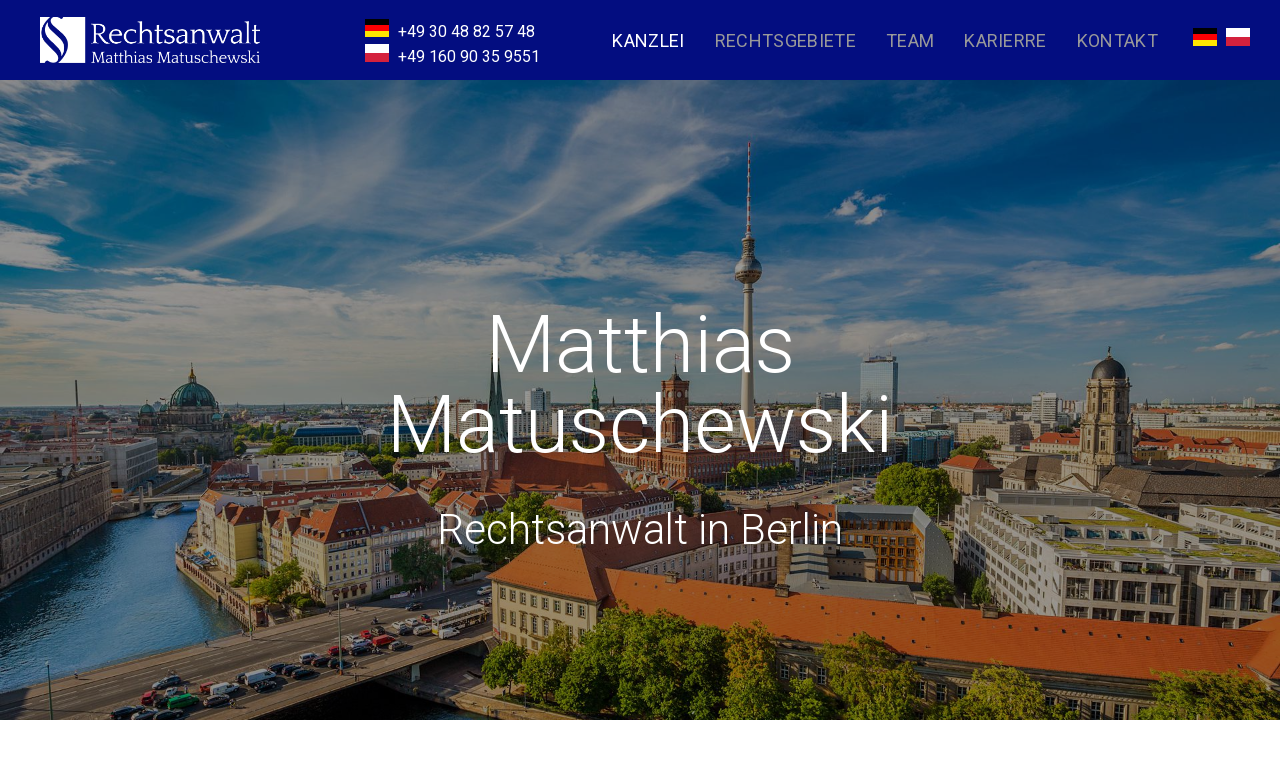

--- FILE ---
content_type: text/html; charset=utf-8
request_url: http://polski-adwokat-berlin.de/
body_size: 8428
content:
<!DOCTYPE html>
<html lang="de">
<head>
<meta charset="utf-8">
<title>RA MATUSCHEWSKI, Strafrecht, Verkehrsrecht, Transportrecht Berlin - Rechtsanwalt Matuschewski</title>
<base href="http://polski-adwokat-berlin.de/">
<meta name="viewport" content="width=device-width, initial-scale=1, maximum-scale=1.0, user-scalable=no">
<meta name="robots" content="index,follow">
<meta name="description" content="Rechtsanwalt in Berlin Strafrecht, Verkehrsrecht, Transportrecht, Verkehrsrecht, Speditionsrecht, Internationales Transportrecht. RA Matthias Matuschewski, Reinhardtstraße 15, 10117 Berlin-Mitte, Tel. 030 48 82 57 48. Polski adwokat Berlin">
<meta name="keywords" content="rechtsanwalt, berlin, mitte, strafrecht, verkehrsrecht, speditionsrecht, internationales, transportrecht, familienrecht">
<meta name="generator" content="Contao Open Source CMS">
<link rel="alternate" hreflang="de" href="http://polski-adwokat-berlin.de/">
<link rel="canonical" href="http://polski-adwokat-berlin.de/">
<link href="https://fonts.googleapis.com/css?family=Roboto:300,400,500,700" rel="stylesheet">
<meta name="geo.placename" content="Nürnberger Str. 49, 10789 Berlin, Deutschland  ">
<meta name="geo.position" content="52.5009725;13.3377233">
<meta name="geo.region" content="DE-Berlin">
<meta name="ICBM" content="52.5009725, 13.3377233">
<meta http-equiv="content-language" content="de">
<meta property="og:type" content="website">
<meta property="og:title" content="RA MATUSCHEWSKI, Strafrecht, Verkehrsrecht, Transportrecht Berlin - Rechtsanwalt Matuschewski">
<meta property="og:description" content="Rechtsanwalt in Berlin Strafrecht, Verkehrsrecht, Transportrecht, Verkehrsrecht, Speditionsrecht, Internationales Transportrecht. RA Matthias Matuschewski, Reinhardtstraße 15, 10117 Berlin-Mitte, Tel. 030 48 82 57 48. Polski adwokat Berlin">
<meta property="og:url" content="http://polski-adwokat-berlin.de/">
<meta property="og:site_name" content="RA MATUSCHEWSKI, Strafrecht, Verkehrsrecht, Transportrecht Berlin - Rechtsanwalt Matuschewski">
<meta property="og:image" content="http://polski-adwokat-berlin.de/datei/img/rechtsanwalt/matthias-matuschewski-900.jpg">
<meta property="og:locale" content="de_DE">
<meta name="twitter:text:title" content="RA MATUSCHEWSKI, Strafrecht, Verkehrsrecht, Transportrecht Berlin - Rechtsanwalt Matuschewski">
<meta name="twitter:card" content="summary">
<link rel="apple-touch-icon" sizes="57x57" href="http://polski-adwokat-berlin.de/favicon/apple-icon-57x57.png">
<link rel="apple-touch-icon" sizes="60x60" href="http://polski-adwokat-berlin.de/favicon/apple-icon-60x60.png">
<link rel="apple-touch-icon" sizes="72x72" href="http://polski-adwokat-berlin.de/favicon/apple-icon-72x72.png">
<link rel="apple-touch-icon" sizes="76x76" href="http://polski-adwokat-berlin.de/favicon/apple-icon-76x76.png">
<link rel="apple-touch-icon" sizes="114x114" href="http://polski-adwokat-berlin.de/favicon/apple-icon-114x114.png">
<link rel="apple-touch-icon" sizes="120x120" href="http://polski-adwokat-berlin.de/favicon/apple-icon-120x120.png">
<link rel="apple-touch-icon" sizes="144x144" href="http://polski-adwokat-berlin.de/favicon/apple-icon-144x144.png">
<link rel="apple-touch-icon" sizes="152x152" href="http://polski-adwokat-berlin.de/favicon/apple-icon-152x152.png">
<link rel="apple-touch-icon" sizes="180x180" href="http://polski-adwokat-berlin.de/favicon/apple-icon-180x180.png">
<link rel="icon" type="image/png" sizes="192x192"  href="http://polski-adwokat-berlin.de/favicon/android-icon-192x192.png">
<link rel="icon" type="image/png" sizes="32x32" href="http://polski-adwokat-berlin.de/favicon/favicon-32x32.png">
<link rel="icon" type="image/png" sizes="96x96" href="http://polski-adwokat-berlin.de/favicon/android-icon-96x96.png">
<link rel="icon" type="image/png" sizes="16x16" href="http://polski-adwokat-berlin.de/favicon/favicon-16x16.png">
<link rel="manifest" href="http://polski-adwokat-berlin.de/favicon/manifest.json">
<meta name="msapplication-TileColor" content="#1e1248">
<meta name="msapplication-TileImage" content="http://polski-adwokat-berlin.de/favicon/ms-icon-144x144.png">
<meta name="theme-color" content="#1e1248">
<!--[if lt IE 9]><script src="assets/html5shiv/3.7.2/html5shiv-printshiv.min.js"></script><![endif]-->
</head>
<body id="top" class="mac chrome blink ch131">
<!-- Rechtsanwalt -->
<!-- layout -->
<div class="uk-offcanvas-content">
<div class="ra-page">
<!-- ra-navigation-top mobile de -->
<div class="ra-header-mobile uk-hidden@m">
<nav class="uk-navbar-container" uk-navbar uk-sticky show-on-up animation="uk-animation-slide-top-medium" cls-active="uk-navbar-sticky" sel-target=".uk-navbar-container">
<div class="uk-navbar-left ra-block-mobile-tel" style="width: 100%;padding:8px 0 0 0;">
<!--
<div class="ra-tel-panel"><a href="tel:+493048825748"><span class="ra-block-tel" uk-icon="icon: receiver; ratio:1.25"></span>+49 30 48 82 57 48</a></div>
<div class="ra-tel-panel"><a href="tel:+4917673112026"><span class="ra-block-tel" uk-icon="icon: receiver; ratio:1.25"></span>+49 176 7311 2026</a></div>
-->
<div class="ra-tel-panel">
<!-- <span class="uk-margin-small-right" uk-icon="icon: receiver"></span> -->
<div class="mod-language-changer">
<div class="language lang-de"><span class="lang-de"></span></div>
</div>
<a href="tel:+493048825748">+49 30 48 82 57 48</a>
</div>
<div class="ra-tel-panel">
<!-- <span class="uk-margin-small-right" uk-icon="icon: receiver"></span> -->
<div class="mod-language-changer">
<div class="language lang-pl"><span class="lang-pl"></span></div>
</div>
<a href="tel:+4916090359551">+49 160 90 35 9551</a>
</div>
</div>
<!--
<div class="uk-navbar-center">
<a href="/" class="uk-navbar-item uk-logo"><img src="http://polski-adwokat-berlin.de/datei/img/logo/ra-logo.png" class="ra-logo mobile" alt="Rechtsanwalt in Berlin" width="170"></a>
</div>
-->
<div class="uk-navbar-right">
<a class="uk-navbar-toggle" href="#ra-mobile" uk-toggle>
<div uk-navbar-toggle-icon></div>
</a>
</div>
</nav>
<div id="ra-mobile" uk-offcanvas mode="reveal" overlay flip>
<div class="uk-offcanvas-bar">
<button class="uk-offcanvas-close" type="button" uk-close></button>
<div class="uk-child-width-1-1" uk-grid>
<div>
<div class="uk-panel">
<ul class="uk-nav uk-nav-default">
<li class="menu-item"><a href="http://polski-adwokat-berlin.de/" class="menu-item ">Kanzlei</a></li>
<li class="menu-item menu-item-has-children "><a href="http://polski-adwokat-berlin.de/rechtsanwalt-berlin-mitte-strafrecht-verkehrsrecht-familienrecht-transportrecht-speditionsrecht.html" class="menu-item menu-item-has-children ">Rechtsgebiete</a>
<ul class="uk-nav-sub">
<li class="sub menu-item "><a href="http://polski-adwokat-berlin.de/rechtsanwalt-berlin-familienrecht-ehescheidung-elterliche-sorge.html" class="sub menu-item ">Familienrecht</a></li>
<li class="sub menu-item "><a href="http://polski-adwokat-berlin.de/rechtsanwalt-berlin-strafrecht-ermittlungsverfahren-strafverteidigung-haftrecht.html" class="sub menu-item ">Strafrecht</a></li>
<li class="sub menu-item "><a href="http://polski-adwokat-berlin.de/rechtsanwalt-berlin-verkehrsrecht-strassenverkehrs-strassenverkehrsrechts.html" class="sub menu-item ">Verkehrsrecht</a></li>
<li class="sub menu-item "><a href="http://polski-adwokat-berlin.de/rechtsanwalt-berlin-transportrecht-speditionsrecht.html" class="sub menu-item ">Transportrecht & Speditionsrecht</a></li>
<li class="sub menu-item "><a href="http://polski-adwokat-berlin.de/rechtsanwalt-berlin-abmahnungen.html" class="sub menu-item ">Abmahnungen</a></li>
</ul>
</li>
<li class="menu-item "><a href="http://polski-adwokat-berlin.de/rechtsanwalt-berlin-matthias-matuschewski.html" class="menu-item ">Team</a></li>
<li class="menu-item "><a href="http://polski-adwokat-berlin.de/karierre.html" class="menu-item ">Karierre</a></li>
<li class="menu-item "><a href="http://polski-adwokat-berlin.de/rechtsanwalt-matthias-matuschewski-sprechstunden-familienrecht-strafrecht-verkehrsrecht-transportrecht-speditionsrecht-abmahnung.html" class="menu-item ">Kontakt</a></li>
</ul>
</div>
</div>
</div>
<div class="uk-position-top">
<!-- changelanguage -->
<!-- indexer::stop -->
<ul class="uk-navbar-nav mod-language-changer level_1">
<li class="language lang-de active first"><span class="lang-de active first"></span></li>
<li title="PL" uk-tooltip="pos: bottom"  class="language lang-pl last"><a href="http://polski-adwokat-berlin.de/polski-adwokat-berlin.html"  hreflang="pl" lang="pl"></a></li>
</ul>
<!-- indexer::continue -->
<!-- ./changelanguage -->
</div>
<div class="ra-top-block-mobile-tel">
<div class="ra-tel-panel"><span class="uk-margin-small-right" uk-icon="icon: receiver; ratio:0.8"></span><a href="tel:+493048825748">030 48 82 57 48</a></div>
<div class="ra-tel-panel"><span class="uk-margin-small-right" uk-icon="icon: receiver; ratio:0.8"></span><a href="tel:+4917673112026">+49 176 7311 2026</a></div>
</div>
</div>
</div>
</div>
<!-- ra-navigation-top mobile de -->
<!-- ra-navigation-top DE-Vers -->
<div class="ra-header uk-visible@m" uk-header>
<div uk-sticky media="768" show-on-up animation="uk-animation-slide-top" cls-active="uk-navbar-sticky" sel-target=".uk-navbar-container">
<div class="ra-blau-bg uk-navbar-container ">
<div class="uk-container">
<nav class="uk-navbar navi-top" uk-navbar="{&quot;align&quot;:&quot;center&quot;,&quot;dropbar&quot;:true,&quot;dropbar-anchor&quot;:&quot;!.uk-navbar-container&quot;,&quot;dropbar-mode&quot;:&quot;slide&quot;}">
<div class="uk-navbar-left">
<a href="/" class="uk-navbar-item uk-logo"><img src="http://polski-adwokat-berlin.de/datei/img/logo/ra-logo.png" class="ra-logo" alt="Logo" width="220"></a>
<div class="ra-top-block-tel" style="padding:8px 0 0 0;">
<div class="ra-tel-panel">
<!-- <span class="uk-margin-small-right" uk-icon="icon: receiver"></span> -->
<div class="mod-language-changer">
<div class="language lang-de"><span class="lang-de"></span></div>
</div>
<a href="tel:+493048825748">+49 30 48 82 57 48</a>
</div>
<div class="ra-tel-panel">
<!-- <span class="uk-margin-small-right" uk-icon="icon: receiver"></span> -->
<div class="mod-language-changer">
<div class="language lang-pl"><span class="lang-pl"></span></div>
</div>
<a href="tel:+4916090359551">+49 160 90 35 9551</a>
</div>
</div>
</div>
<div class="uk-navbar-right">
<ul class="uk-navbar-nav navi-top-menu-items">
<li><a href="http://polski-adwokat-berlin.de/" class="menu-item active">Kanzlei</a></li>
<li class="uk-parent"><a href="http://polski-adwokat-berlin.de/rechtsanwalt-berlin-mitte-strafrecht-verkehrsrecht-familienrecht-transportrecht-speditionsrecht.html" class="menu-item menu-item-has-children ">Rechtsgebiete</a>
<div class="uk-navbar-dropdown">
<div class="uk-navbar-dropdown-grid uk-child-width-1-1" uk-grid>
<div>
<ul class="uk-nav uk-navbar-dropdown-nav">
<li><a href="http://polski-adwokat-berlin.de/pflichtverteidiger-berlin-strafverteidiger-strafsache-gericht.html" class="sub menu-item ">Pflichtverteidiger</a></li>
<li><a href="http://polski-adwokat-berlin.de/rechtsanwalt-berlin-strafrecht-ermittlungsverfahren-strafverteidigung-haftrecht.html" class="sub menu-item ">Strafrecht</a></li>
<li><a href="http://polski-adwokat-berlin.de/rechtsanwalt-berlin-familienrecht-ehescheidung-elterliche-sorge.html" class="sub menu-item ">Familienrecht</a></li>
<li><a href="http://polski-adwokat-berlin.de/rechtsanwalt-berlin-verkehrsrecht-strassenverkehrs-strassenverkehrsrechts.html" class="sub menu-item ">Verkehrsrecht</a></li>
<li><a href="http://polski-adwokat-berlin.de/rechtsanwalt-berlin-transportrecht-speditionsrecht.html" class="sub menu-item ">Transportrecht & Speditionsrecht</a></li>
<li><a href="http://polski-adwokat-berlin.de/rechtsanwalt-berlin-abmahnungen.html" class="sub menu-item ">Abmahnungen</a></li>
</ul>
</div>
</div>
</div>
</li>
<li><a href="http://polski-adwokat-berlin.de/rechtsanwalt-berlin-matthias-matuschewski.html" class="menu-item ">Team</a></li>
<li><a href="http://polski-adwokat-berlin.de/karierre.html" class="menu-item uk-visible@l ">Karierre</a></li>
<li><a href="http://polski-adwokat-berlin.de/rechtsanwalt-matthias-matuschewski-sprechstunden-familienrecht-strafrecht-verkehrsrecht-transportrecht-speditionsrecht-abmahnung.html" class="menu-item ">Kontakt</a></li>
</ul>
<!-- changelanguage -->
<!-- indexer::stop -->
<ul class="uk-navbar-nav mod-language-changer level_1">
<li class="language lang-de active first"><span class="lang-de active first"></span></li>
<li title="PL" uk-tooltip="pos: bottom"  class="language lang-pl last"><a href="http://polski-adwokat-berlin.de/polski-adwokat-berlin.html"  hreflang="pl" lang="pl"></a></li>
</ul>
<!-- indexer::continue -->
<!-- ./changelanguage -->
</div>
</nav>
</div>
</div>
</div>
</div>
<!-- ./ra-navigation-top de -->
<!-- Slider -->
<div class="js-slideshow-animation" style="max-width:1920px;margin:0 auto;" uk-slideshow="ratio: 16:9; animation: fade; autoplay: true;">
<div class="uk-position-relative uk-visible-toggle uk-light">
<ul class="uk-slideshow-items" uk-height-viewport="min-height: 300; offset-top: true">
<li>
<img src="http://polski-adwokat-berlin.de/datei/img/slider/polski-adwokat-berlin-01.jpg" alt="Polski adwokat Berlin" uk-cover>
<div class="ra-slider-text-block uk-position-center uk-position-medium uk-text-center">
<h2 class="uk-heading-hero ra-slider-title" uk-slideshow-parallax="x: 200,-200">Matthias Matuschewski</h2>
<h1 class="ra-slider-motto uk-h1" uk-slideshow-parallax="x: 400,-400">Rechtsanwalt in Berlin</h1>
</div>
<div class="overview"></div>
</li>
<li class="ra-team"><img class="uk-background-center-left" src="http://polski-adwokat-berlin.de/datei/img/slider/polski-adwokat-berlin-01.jpg" alt="Polski adwokat Berlin" uk-cover></li>
<!-- <li><img src="http://polski-adwokat-berlin.de/datei/img/slider/polski-adwokat-berlin-03.jpg" alt="Polski adwokat Berlin" uk-cover></li> -->
</ul>
<a class="uk-slidenav-large uk-position-center-left uk-position-small uk-hidden-hover" href="#" uk-slidenav-previous uk-slideshow-item="previous"></a>
<a class="uk-slidenav-large uk-position-center-right uk-position-small uk-hidden-hover" href="#" uk-slidenav-next uk-slideshow-item="next"></a>
<div class="uk-position-bottom-center uk-position-medium">
<ul class="uk-slideshow-nav uk-dotnav uk-flex-center uk-margin"></ul>
</div>
</div>
</div>
<!-- Slider -->
<!-- section1 -->
<!-- Anzeige Text
<div class="uk-section-default uk-section" uk-scrollspy="{&quot;target&quot;:&quot;[uk-scrollspy-class]&quot;,&quot;cls&quot;:&quot;uk-animation-fade&quot;,&quot;delay&quot;:false}">
<div class="uk-container uk-container-small">
<div class="uk-alert-danger uk-margin uk-border-rounded" uk-alert>
<p style="color:#333">Sehr geehrte Damen und Herren,<br>
wir bedanken uns bei allen Mandanten, Gegnern sowie der Justiz für ein spannendes und erfolgreiches Jahr 2023 und wünschen Ihnen sowie Ihren Familien ein ruhiges und besinnliches Weihnachtsfest sowie einen guten Rutsch ins Jahr 2024.<br>
<br>
Die Kanzlei bleibt vom 22.12.2023 bis zum 05.01.2024 geschlossen.</p>
</div>
</div>
</div>
-->
<!-- willkommen text -->
<div class="uk-section-default uk-section uk-section-large" uk-scrollspy="{&quot;target&quot;:&quot;[uk-scrollspy-class]&quot;,&quot;cls&quot;:&quot;uk-animation-fade&quot;,&quot;delay&quot;:false}">
<div class="uk-container">
<div class="uk-grid-large uk-flex-middle uk-grid-margin-large" uk-grid>
<div class="uk-width-expand@m">
<h2 class="uk-h2" uk-scrollspy-class="uk-animation-slide-left-small">Erfolgreich für Ihr Recht kämpfen</h2>
<div class="uk-margin" uk-scrollspy-class="uk-animation-slide-left-small">
<p>Die Kanzlei wurde im Jahre 2013 in Berlin Mitte gegründet. Die neue, exklusive Lage am Ku´damm bietet gleich zwei Vorteile; durch die zentrale Lage kann die Kanzlei aus allen Berliner Bezirken gut erreicht werden außerdem liegen alle wichtigen Gerichte, sowie die Staatsanwaltschaft Berlin als auch die JVA Moabit in kürzester Entfernung zur Kanzlei.</p>
</div>
<blockquote class="uk-margin-medium" uk-scrollspy-class="uk-animation-slide-left-small"><span class="uk-margin-small-right" uk-icon="icon: quote-right"></span>Wir sind in den aufgeführten Rechtsgebieten spezialisiert und bieten darüber hinaus auch Rechtsdienstleistungen im allgemeinen Zivilrecht an. Gern übernehmen wir nach individueller Absprache auch Fälle aus Rechtsgebieten die hier nicht aufgeführt sind, sofern der konkrete Fall zum Profil der Kanzlei passt.</blockquote>
<div class="uk-margin uk-text-meta" uk-scrollspy-class="uk-animation-slide-bottom-small">− Rechtsanwalt Matthias Matuschewski </div>
</div>
<div class="uk-width-expand@m">
<div class="uk-margin" uk-scrollspy-class="uk-animation-slide-right-small">
<img src="http://polski-adwokat-berlin.de/datei/img/rechtsanwalt/matthias-matuschewski.jpg" srcset="http://polski-adwokat-berlin.de/datei/img/rechtsanwalt/matthias-matuschewski-480.jpg 480w, http://polski-adwokat-berlin.de/datei/img/rechtsanwalt/matthias-matuschewski-720.jpg 720w, http://polski-adwokat-berlin.de/datei/img/rechtsanwalt/matthias-matuschewski-900.jpg 1000w" sizes="(min-width: 1000px) 1000px, 100vw" width="900" class="ra-image" alt="Rechtsanwalt in Berlin-Mitte">
</div>
</div>
</div>
</div>
</div>
<!-- ./willkomen text -->
<!-- ./section1 -->
<!-- section2 -->
<!-- parallax 1 -->
<div class="uk-section-default uk-light ra-parallax" uk-scrollspy="{&quot;target&quot;:&quot;[uk-scrollspy-class]&quot;,&quot;cls&quot;:&quot;uk-animation-fade&quot;,&quot;delay&quot;:false}">
<div style="background-image: url('http://polski-adwokat-berlin.de/datei/img/bg-parallax/parallax-1.jpg');" class="uk-background-norepeat uk-background-cover uk-background-center-center uk-background-fixed uk-section uk-section-large uk-flex uk-flex-middle" >
<div class="uk-width-1-1 ra-parallax-content">
<div class="uk-container">
<div class="uk-grid-margin" uk-grid>
<div class="uk-width-expand@m">
</div>
<div class="uk-width-expand@m">
<h2 class="uk-h2 uk-margin-medium uk-text-left" uk-scrollspy-class>Wir kämpfen für Ihr Recht!</h2>
<div class="uk-margin" uk-scrollspy-class>
<p>Wir verstehen uns als Ihr persönlicher Rechtsdienstleister. Wir behandeln jedem Fall und Mandanten den wir annehmen so, als ob es sich um unsere eigene Angelegenheit handeln würde, denn das wird sie ja auch in dem Zeitpunkt in dem Sie uns ihr rechtliches Anliegen übertragen.</p>
</div>
</div>
</div>
</div>
</div>
<div class="overview"></div>
</div>
</div>
<!-- ./parallax 1 -->
<!-- ./section2 -->
<!-- section3 -->
<!-- rechtsgebiete -->
<div class="panel-rechtsgebiete uk-section-muted uk-section uk-section-large" uk-scrollspy="{&quot;target&quot;:&quot;[uk-scrollspy-class]&quot;,&quot;cls&quot;:&quot;uk-animation-slide-left-medium&quot;,&quot;delay&quot;:false}">
<div class="uk-container">
<div class="uk-grid-large uk-flex-middle uk-grid-margin-large" uk-grid>
<div class="uk-width-xlarge@m">
<div class="uk-margin uk-card uk-card-default uk-card-large uk-card-body" uk-scrollspy-class>
<div class="ra-meta uk-margin uk-h6 uk-margin-remove-adjacent">Rechtsgebiete</div>
<h3 class="ra-title uk-margin uk-h1">Die Rechtsgebiete der Kanzlei</h3>
<div class="ra-content uk-margin">
<p class="uk-margin-large-bottom">Im Sinne eines umfassenden Beratungsmandates für unsere privaten und gewerblichen Kunden sind wir auf folgenden Rechtsgebieten tätig</p>
</div>
<p><a href="http://polski-adwokat-berlin.de/rechtsanwalt-berlin-mitte-strafrecht-verkehrsrecht-familienrecht-transportrecht-speditionsrecht.html" class="ra-link uk-button uk-button-text">mehr Info</a></p>
</div>
</div>
<div class="uk-width-expand@m">
<div class="uk-margin-medium uk-text-left@s uk-text-center uk-grid-match uk-child-width-1-1 uk-child-width-1-2@s" uk-scrollspy-class="uk-animation-slide-right" uk-grid>
<div>
<div uk-scrollspy-class class="ra-item uk-panel">
<h3 class="ra-title uk-margin uk-h4">Familienrecht</h3>
<div class="ra-content uk-margin"><p>Kindschaftsrecht, Eherecht, Sorgerecht, Ehescheidung, Lebenspartnerschaft, Unterhalt ...</p></div>
<p><a href="http://polski-adwokat-berlin.de/rechtsanwalt-berlin-familienrecht-ehescheidung-elterliche-sorge.html" class="ra-link uk-button uk-button-text">mehr Info</a></p>
</div>
</div>
<div>
<div uk-scrollspy-class class="ra-item uk-panel">
<h3 class="ra-title uk-margin uk-h4">Strafrecht</h3>
<div class="ra-content uk-margin"><p>Situation im Vorfeld – Die Vorladung, Jugendstrafrecht, Opfervertretung, Untersuchungshaft ...</p></div>
<p><a href="http://polski-adwokat-berlin.de/rechtsanwalt-berlin-strafrecht-ermittlungsverfahren-strafverteidigung-haftrecht.html" class="ra-link uk-button uk-button-text">mehr Info</a></p>
</div>
</div>
<div>
<div uk-scrollspy-class class="ra-item uk-panel">
<h3 class="ra-title uk-margin uk-h4">Verkehrsrecht</h3>
<div class="ra-content uk-margin"><p>Unfallschadenregulierung, Verkehrshaftungsrecht, Versicherungsrecht, Recht der Fahrerlaubnis ...</p></div>
<p><a href="http://polski-adwokat-berlin.de/rechtsanwalt-berlin-verkehrsrecht-strassenverkehrs-strassenverkehrsrechts.html" class="ra-link uk-button uk-button-text">mehr Info</a></p>
</div>
</div>
<div>
<div uk-scrollspy-class class="ra-item uk-panel">
<h3 class="ra-title uk-margin uk-h4">Transportrecht</h3>
<div class="ra-content uk-margin"><p>Speditionsrecht, Internationales Transportrecht, Vertragsgestaltung, Unfallregulierung, Lagerrecht ...</p></div>
<p><a href="http://polski-adwokat-berlin.de/rechtsanwalt-berlin-transportrecht-speditionsrecht.html" class="ra-link uk-button uk-button-text">mehr Info</a></p>
</div>
</div>
</div>
</div>
</div>
</div>
</div>
<!-- ./rechtsgebiete -->
<!-- ./section3 -->
<!-- section4 -->
<!-- panel panel-school-of-economics -->
<div class="uk-section-default uk-section uk-section-large" uk-scrollspy="{&quot;target&quot;:&quot;[uk-scrollspy-class]&quot;,&quot;cls&quot;:&quot;uk-animation-fade&quot;,&quot;delay&quot;:false}">
<div class="uk-container">
<div class="uk-grid-large uk-flex-middle uk-grid-margin-large" uk-grid>
<div class="uk-width-large">
<div class="uk-margin" uk-scrollspy-class="uk-animation-slide-right-small">
<a href="http://hwr-berlin.de" target="_blank"><img src="http://polski-adwokat-berlin.de/datei/img/logos/hochschule-wirtschaft-recht-berlin.png" srcset="http://polski-adwokat-berlin.de/datei/img/logos/hochschule-wirtschaft-recht-berlin.png 480w, http://polski-adwokat-berlin.de/datei/img/logos/hochschule-wirtschaft-recht-berlin.png 720w, http://polski-adwokat-berlin.de/datei/img/logos/hochschule-wirtschaft-recht-berlin.png 1000w" sizes="(min-width: 1000px) 1000px, 100vw" width="900" class="ra-image" alt="logo hochschule wirtschaft recht berlin"></a>
</div>
</div>
<div class="uk-width-expand@m">
<div class="uk-margin" uk-scrollspy-class="uk-animation-slide-left-small">
<p>Rechtsanwalt Matthias Matuschewski ist seit 2013 Lehrbeauftragter für das Fach Strafrecht an der HWR Berlin. Im Rahmen seiner Dozententätigkeit unterrichtet und prüft er angehende Polizeibeamte des gehobenen Dienstes. Diese Tätigkeit stellt für ihn eine ausgewogene Ergänzung zum Anwaltsberuf dar und ist Ausdruck seiner Lebenseinstellung von "Geben und Nehmen".</p>
<p>Ein willkommener Nebeneffekt ist, dass es ihm so hilft sein Wissen im Strafrecht stets auf dem aktuellsten Stand zu halten und das Strafrecht durch eine weitere Perspektive, nämlich der der staatlichen Ermittlungsorgane zu betrachten.</p>
</div>
</div>
</div>
</div>
</div>
<!-- ./panel panel-school-of-economics -->
<!-- ./section4 -->
<!-- parallax 2 -->
<div class="uk-section-default uk-section-secondary ra-parallax" uk-scrollspy="{&quot;target&quot;:&quot;[uk-scrollspy-class]&quot;,&quot;cls&quot;:&quot;uk-animation-slide-top&quot;,&quot;delay&quot;:false}">
<div style="background-image: url('http://polski-adwokat-berlin.de/datei/img/bg-parallax/parallax-2.jpg');" class="uk-background-norepeat uk-background-cover uk-background-center-center uk-section uk-section-large">
<div class="uk-container">
<div class="uk-grid-collapse" uk-grid>
<div class="uk-width-expand@m ra-parallax-content">
<h2 class="uk-h2 uk-text-center" uk-scrollspy-class>Die rechtliche Betreuung</h2>
<div class="uk-margin-medium uk-width-large uk-margin-auto uk-text-center" uk-scrollspy-class>
<p>Ferner arbeiten wir eng mit Spezialisten aus nahezu allen Rechtsgebieten, sowie mit ausgewählten Steuerberatern, Sachverständigen, Dolmetschern sowie Notaren zusammen.</p>
</div>
</div>
<div class="uk-width-expand@m ra-parallax-content">
<div class="uk-margin-large uk-text-center uk-grid-match uk-child-width-1-1 uk-child-width-1-3@s uk-grid-small uk-grid-divider" uk-scrollspy-class uk-grid>
<div>
<div uk-scrollspy-class class="ra-item uk-panel">
<h4 class="uk-h4 ra-title uk-margin uk-heading-primary uk-margin-remove-adjacent"><span class="zaehler-zahl">15</span></h4>
<h6 class="ra-meta uk-margin uk-h6">Jahre praktischer Erfahung als Jurist</h6>
</div>
</div>
<div>
<div uk-scrollspy-class class="ra-item uk-panel">
<h4 class="uk-h4 ra-title uk-margin uk-heading-primary uk-margin-remove-adjacent"><span class="zaehler-zahl">1000</span>+</h4>
<h6 class="ra-meta uk-margin uk-h6">Gewonnene Gerichtsprozesse</h6>
</div>
</div>
<div>
<div uk-scrollspy-class class="ra-item uk-panel">
<h4 class="uk-h4 ra-title uk-margin uk-heading-primary uk-margin-remove-adjacent"><span class="zaehler-zahl">5000</span>+</h4>
<h6 class="ra-meta uk-margin uk-h6">Zufriedene Mandanten sprechen für sich</h6>
</div>
</div>
</div>
<div class="uk-margin-large uk-text-center uk-width-1-1">
<div class="uk-text-center" uk-scrollspy-class>
<a href="http://polski-adwokat-berlin.de/rechtsanwalt-matthias-matuschewski-sprechstunden-familienrecht-strafrecht-verkehrsrecht-transportrecht-speditionsrecht-abmahnung.html" class="ra-content uk-button uk-button-default">kontakt</a>
</div>
</div>
</div>
</div>
</div>
<div class="overview"></div>
</div>
</div>
<!-- ./parallax 2 -->
<!-- panel mitgliedschaften -->
<div class="ra-section-mitgliedschaften uk-section-default uk-section uk-section-large" uk-scrollspy="{&quot;target&quot;:&quot;[uk-scrollspy-class]&quot;,&quot;cls&quot;:&quot;uk-animation-slide-bottom-small&quot;,&quot;delay&quot;:300}">
<div class="uk-container">
<div class="uk-grid-margin" uk-grid>
<div class="uk-width-1-1@m">
<h6 class="uk-text-center uk-h6" uk-scrollspy-class>Engagement</h6>
<h2 class="uk-text-center uk-h2" uk-scrollspy-class>Mitgliedschaften</h2>
<div class="uk-margin-medium uk-width-xlarge uk-margin-auto uk-text-center" uk-scrollspy-class>
<p>Rechtsanwalt Matthias Matuschewski engagiert sich <br class="uk-visible@s">in folgenden Vereinigungen:</p>
</div>
</div>
</div>
<div class="uk-grid-collapse uk-margin-large" uk-grid>
<div class="uk-width-expand@s">
<div class="uk-margin uk-text-center" uk-scrollspy-class>
<a href="http://strafverteidiger-berlin.de" class="ra-link" target="_blank"><img src="http://polski-adwokat-berlin.de/datei/img/logos/vereinigung-berliner-strafverteidiger.png" class="ra-image" alt></a>
</div>
</div>
<div class="uk-width-expand@s">
<div class="uk-margin uk-text-center" uk-scrollspy-class>
<a href="http://rak-berlin.de/" class="ra-link" target="_blank"><img src="http://polski-adwokat-berlin.de/datei/img/logos/rak-rechtsanwaltskammer-berlin.png" class="ra-image" alt></a>
</div>
</div>
<div class="uk-width-expand@s">
<div class="uk-margin uk-text-center" uk-scrollspy-class>
<a href="http://anwaltverein.de/de/" class="ra-link" target="_blank"><img src="http://polski-adwokat-berlin.de/datei/img/logos/mitglied-im-anwaltverein.png" class="ra-image" alt></a>
</div>
</div>
<div class="uk-width-expand@s">
<div class="uk-margin uk-text-center" uk-scrollspy-class>
<a href="http://www.verkehrsanwaelte.de/" class="ra-link" target="_blank"><img src="http://polski-adwokat-berlin.de/datei/img/logos/verkehrsanwaelte.png" class="ra-image" alt></a>
</div>
</div>
</div>
<div class="uk-margin-large uk-display-inline-block uk-width-1-1@m">
<h6 class="uk-text-center uk-h6" uk-scrollspy-class>Unsere Kanzlei im Trustlocal-Check</h6>
<h2 class="uk-text-center uk-h2" uk-scrollspy-class>Vertrauen Sie auf unsere Expertise – Geprüft und Bewertet!</h2>
<div class="uk-margin-medium uk-margin-auto uk-margin-remove-bottom uk-text-center" uk-scrollspy-class>
<p>Unsere Kanzlei wird regelmäßig durch Trustlocal bewertet, um Ihnen die höchste Qualität und Zuverlässigkeit unserer Dienstleistungen zu garantieren. Vertrauen Sie auf das Feedback unserer Mandanten und sehen Sie sich unsere Bewertungen an. Ihr Vertrauen ist unser Ansporn!</p>
<script async src="https://static.trustlocal.de/widget/widget_v2.js"></script>
<div class="uk-margin-large-top trustlocal-widget" data-id="219873" data-language-code="de" data-country-code="DE" data-badge="default" data-quote="default" data-reviews="default" data-size="small" data-type="landscape" data-border="shadow" data-theme="light" data-background="default" data-google="hidden"></div>
</div>
</div>
</div>
</div>
<!-- ./panel mitgliedschaften -->
<!-- panel team -->
<div class="page-philosophie panel-team uk-section-muted uk-section-default uk-section uk-section-large" uk-scrollspy="{&quot;target&quot;:&quot;[uk-scrollspy-class]&quot;,&quot;cls&quot;:&quot;uk-animation-fade&quot;,&quot;delay&quot;:300}">
<div class="uk-container">
<div class="uk-grid-medium uk-grid-margin-medium" uk-grid>
<div class="uk-width-1-1@m ">
<h2 class="uk-h2 uk-text-center" uk-scrollspy-class>Unser Team</h2>
<div class="uk-margin uk-text-center" uk-scrollspy-class>
<p>Um Ihnen eine stets aktuelle und effiziente Rechtsberatung zu gewährleisten, <br class="uk-visible@s">bilden wir uns regelmäßig in Schulungen und Seminaren fort.</p>
</div>
</div>
</div>
<div class="uk-grid-medium uk-grid-margin-medium uk-text-center uk-text-left@s" uk-grid>
<div class="uk-width-expand@m uk-width-1-2@s">
<h3 class="uk-h3" uk-scrollspy-class>Unser Kanzlei-Team</h3>
<div class="uk-margin" uk-scrollspy-class>
<p>Unsere Mitarbeiterinnen sorgen für einen reibungslosen Büroablauf.</p>
</div>
<ul class="uk-margin-medium uk-list uk-list-divider" uk-scrollspy-class>
<li class="ra-item">Familienrecht</li>
<li class="ra-item">Strafrecht</li>
<li class="ra-item">Verkehrsrecht</li>
<li class="ra-item">Transportrecht</li>
<li class="ra-item">Speditionsrecht</li>
</ul>
<div class="uk-margin-medium" uk-scrollspy-class>
<a class="ra-content uk-button uk-button-text" href="http://polski-adwokat-berlin.de/rechtsanwalt-berlin-mitte-strafrecht-verkehrsrecht-familienrecht-transportrecht-speditionsrecht.html">
<span class="uk-text-middle">Unsere Rechtsgebiete</span><span uk-icon="arrow-right"></span>
</a>
</div>
</div>
<!--
<div class="uk-width-expand@m uk-width-1-2@s">
<div class="uk-margin" uk-scrollspy-class="uk-animation-slide-bottom-medium">
<img src="http://polski-adwokat-berlin.de/datei/img/pages/team/rechtsanwalt-matthias-matuschewski.jpg" class="ra-image" alt="Rechtsanwalt in Berlin Matthias Matuschewski">
</div>
<h4 class="uk-h4" uk-scrollspy-class="uk-animation-slide-bottom-small">Rechtsanwalt</h4>
<div class="uk-margin" uk-scrollspy-class="uk-animation-slide-bottom-small">
<p>Matthias Matuschewski</p>
</div>
</div>
-->
<!--
<div class="uk-width-expand@m uk-width-1-2@s">
<div class="uk-margin" uk-scrollspy-class="uk-animation-slide-bottom-medium">
<img src="http://polski-adwokat-berlin.de/datei/img/pages/team/rechtsanwalt-mitarbeiterin-1.jpg" class="ra-image" alt="Team Rechtsanwalt">
</div>
<h4 class="uk-h4" uk-scrollspy-class="uk-animation-slide-bottom-small">Sekretariat</h4>
<div class="uk-margin" uk-scrollspy-class="uk-animation-slide-bottom-small">
<p>Renata Werner</p></div>
</div>
-->
<div class="uk-width-expand@m uk-width-1-2@s">
<div class="uk-margin" uk-scrollspy-class="uk-animation-slide-bottom-medium">
<img src="http://polski-adwokat-berlin.de/datei/img/pages/team/avatar1.jpg" class="ra-image" alt="Rechtsanwalt in Berlin">
</div>
<h4 class="uk-h4" uk-scrollspy-class="uk-animation-slide-bottom-small">Rechtsanwalt (LL.M.)</h4>
<div class="uk-margin" uk-scrollspy-class="uk-animation-slide-bottom-small">
<p>Julian Schulz</p>
</div>
</div>
<!--
<div class="uk-width-expand@m uk-width-1-2@s">
<div class="uk-margin" uk-scrollspy-class="uk-animation-slide-bottom-medium">
<img src="http://polski-adwokat-berlin.de/datei/img/pages/team/julia-hufnagl.jpg" class="ra-image" alt="Rechtsanwalt in Berlin">
</div>
<h4 class="uk-h4" uk-scrollspy-class="uk-animation-slide-bottom-small">Rechtsanwältin</h4>
<div class="uk-margin" uk-scrollspy-class="uk-animation-slide-bottom-small">
<p>Julia Hufnagl</p>
</div>
</div>
-->
<div class="uk-width-expand@m uk-width-1-2@s">
<div class="uk-margin" uk-scrollspy-class="uk-animation-slide-bottom-medium">
<img src="http://polski-adwokat-berlin.de/datei/img/pages/team/rechtsanwalt-mitarbeiterin-2.jpg" class="ra-image" alt="Team Rechtsanwalt">
</div>
<h4 class="uk-h4" uk-scrollspy-class="uk-animation-slide-bottom-small">Sekretariat</h4>
<div class="uk-margin" uk-scrollspy-class="uk-animation-slide-bottom-small">
<p>Lucyna Singpiel<br><i>Derzeit in Elternzeit</i></p>
</div>
</div>
<div class="uk-width-expand@m uk-width-1-2@s">
<div class="uk-margin" uk-scrollspy-class="uk-animation-slide-bottom-medium">
<img src="http://polski-adwokat-berlin.de/datei/img/pages/team/avatar2.jpg" class="ra-image" alt="Rechtsanwalt in Berlin">
</div>
<h4 class="uk-h4" uk-scrollspy-class="uk-animation-slide-bottom-small">Wissenschaftliche Mitarbeiterin</h4>
<div class="uk-margin" uk-scrollspy-class="uk-animation-slide-bottom-small">
<p>Dipl. Juristin <br>Johanna Göpfert</p>
</div>
</div>
</div>
</div>
</div>
<!-- ./panel team -->
<!-- panel medien -->
<div class="uk-section-default uk-section uk-section" uk-scrollspy="{&quot;target&quot;:&quot;[uk-scrollspy-class]&quot;,&quot;cls&quot;:&quot;uk-animation-slide-bottom-small&quot;,&quot;delay&quot;:false}">
<div class="uk-container">
<div class="uk-flex-middle uk-grid-margin" uk-grid>
<div class="uk-width-expand@m">
<h5 class="uk-text-left@l uk-text-center uk-h5" uk-scrollspy-class>Bekannt durch Interviews und Fachkommentare für</h5>
</div>
<div class="uk-width-4-5@m">
<div class="uk-margin uk-text-center uk-grid-match uk-child-width-1-1 uk-child-width-1-5@s" uk-scrollspy-class uk-grid>
<div>
<div uk-scrollspy-class class="ra-item uk-panel">
<img src="http://polski-adwokat-berlin.de/datei/img/medien/logo-1.png" class="ra-image" alt="Rechtsanwalt in Berlin-Mitte">
</div>
</div>
<div>
<div uk-scrollspy-class class="ra-item uk-panel">
<img src="http://polski-adwokat-berlin.de/datei/img/medien/logo-2.png" class="ra-image" alt="Rechtsanwalt in Berlin-Mitte">
</div>
</div>
<div>
<div uk-scrollspy-class class="ra-item uk-panel">
<img src="http://polski-adwokat-berlin.de/datei/img/medien/logo-3.png" class="ra-image" alt="Rechtsanwalt in Berlin-Mitte">
</div>
</div>
<div>
<div uk-scrollspy-class class="ra-item uk-panel">
<img src="http://polski-adwokat-berlin.de/datei/img/medien/logo-4.png" class="ra-image" alt="Rechtsanwalt in Berlin-Mitte">
</div>
</div>
<div>
<div uk-scrollspy-class class="ra-item uk-panel">
<img src="http://polski-adwokat-berlin.de/datei/img/medien/logo-5.png" class="ra-image" alt="Rechtsanwalt in Berlin-Mitte">
</div>
</div>
</div>
</div>
</div>
</div>
</div>
<!-- ./panel medien -->
<!-- section footer -->
<!-- footer -->
<footer class="ra-footer uk-section-secondary uk-section-large uk-grid-collapse uk-grid-match uk-child-width-expand uk-grid uk-grid-stack" uk-scrollspy="{&quot;target&quot;:&quot;[uk-scrollspy-class]&quot;,&quot;cls&quot;:&quot;uk-animation-fade&quot;,&quot;delay&quot;:false}">
<div style="background-image: url('http://polski-adwokat-berlin.de/datei/css/footer/bg-footer/bg-footer.jpg');" class="ra-background uk-background-norepeat uk-background-cover uk-background-center-center uk-section uk-flex uk-flex-middle">
<div class="uk-width-1-1">
<div class="uk-container">
<div class="uk-grid-margin" uk-grid>
<div class="uk-width-1-1@m">
<h5 class="uk-h5 uk-margin uk-text-center uk-text-meta" uk-scrollspy-class>Lassen Sie sich beraten</h5>
<h2 class="uk-h2 uk-margin-remove-top uk-text-center" uk-scrollspy-class>Vereinbaren Sie jetzt einen Termin</h2>
<div class="uk-margin uk-width-xlarge uk-margin-auto uk-text-center" uk-scrollspy-class>
<p>Selbstverständlich können Sie auch direkt <br class="uk-visible@s">einen persönlichen Termin mit uns vereinbaren</p>
</div>
</div>
</div>
<div class="uk-grid-large uk-grid-margin-large" uk-grid>
<div class="uk-width-expand@m uk-width-1-2@s">
<h3 class="uk-h3" uk-scrollspy-class>Besprechungstermine</h3>
<div class="uk-margin uk-width-xlarge" uk-scrollspy-class>
<p>Termine werden individuell und flexibel vereinbart</p>
</div>
</div>
<div class="uk-width-expand@m uk-width-1-2@s ra-block-sprechstunden">
<h3 class="uk-h3" uk-scrollspy-class>Sprechstunden</h3>
<ul class="uk-list" uk-scrollspy-class>
<li class="ra-item"><span class="weekday">Montag</span><span class="hours">09:00 - 19:00 Uhr</span></li>
<li class="ra-item"><span class="weekday">Dienstag</span><span class="hours">09:00 - 19:00 Uhr</span></li>
<li class="ra-item"><span class="weekday">Mittwoch</span><span class="hours">09:00 - 19:00 Uhr</span></li>
<li class="ra-item"><span class="weekday">Donnerstag</span><span class="hours">09:00 - 19:00 Uhr</span></li>
<li class="ra-item"><span class="weekday">Freitag</span><span class="hours">09:00 - 19:00 Uhr</span></li>
</ul>
</div>
<div class="uk-width-expand@m uk-width-1-2@s">
<h3 class="uk-h3" uk-scrollspy-class>Anschrift</h3>
<ul class="uk-list" uk-scrollspy-class>
<li class="ra-item">Rechtsanwalt</li>
<li class="ra-item">Matthias Matuschewski</li>
<li class="ra-item">Nürnberger Straße 49</li>
<li class="ra-item">10789 Berlin</li>
</ul>
</div>
<div class="uk-width-expand@m uk-width-1-2@s ra-block-kontakt">
<h3 class="uk-h3" uk-scrollspy-class>Rechtsgebiete</h3>
<ul class="uk-list" uk-scrollspy-class>
<li class="ra-item"><a href="http://polski-adwokat-berlin.de/rechtsanwalt-berlin-familienrecht-ehescheidung-elterliche-sorge.html">Familienrecht</a></li>
<li class="ra-item"><a href="http://polski-adwokat-berlin.de/rechtsanwalt-berlin-strafrecht-ermittlungsverfahren-strafverteidigung-haftrecht.html">Strafrecht</a></li>
<li class="ra-item"><a href="http://polski-adwokat-berlin.de/rechtsanwalt-berlin-verkehrsrecht-strassenverkehrs-strassenverkehrsrechts.html">Verkehrsrecht</a></li>
<li class="ra-item"><a href="http://polski-adwokat-berlin.de/rechtsanwalt-berlin-transportrecht-speditionsrecht.html">Transportrecht & Speditionsrecht</a></li>
<li class="ra-item"><a href="http://polski-adwokat-berlin.de/rechtsanwalt-berlin-abmahnungen.html">Abmahnungen</a></li>
</ul>
</div>
</div>
</div>
</div>
<div class="uk-section uk-section-medium" uk-scrollspy="{&quot;target&quot;:&quot;[uk-scrollspy-class]&quot;,&quot;cls&quot;:&quot;uk-animation-slide-bottom-medium&quot;,&quot;delay&quot;:300}">
<div class="uk-container">
<div class="uk-grid-divider uk-grid-margin" uk-grid>
<div class="uk-width-expand@m">
<h3 class="uk-text-center uk-h3" uk-scrollspy-class>Kontakt zu uns</h3>
<div class="uk-margin uk-text-center uk-text-large" uk-scrollspy-class>
<span class="uk-text-primary"><a href="tel:+493048825748">030 48 82 57 48</a></span>
<br>
<span class="uk-text-primary"><a href="tel:+4917673112026">+49 176 7311 2026</a></span>
</div>
<div class="uk-margin uk-text-center" uk-scrollspy-class><span><a href="&#109;&#97;&#105;&#108;&#116;&#111;&#58;&#x6D;&#x61;&#116;&#117;&#115;&#x63;&#x68;&#x65;&#x77;&#x73;&#x6B;&#x69;&#x40;&#114;&#97;&#x2D;&#x6D;&#x61;&#116;&#x75;&#115;&#99;&#x68;&#101;&#x77;&#x73;&#x6B;&#x69;&#x2E;&#100;&#101;" class="email">&#x6D;&#x61;&#116;&#117;&#115;&#x63;&#x68;&#x65;&#x77;&#x73;&#x6B;&#x69;&#x40;&#114;&#97;&#x2D;&#x6D;&#x61;&#116;&#x75;&#115;&#99;&#x68;&#101;&#x77;&#x73;&#x6B;&#x69;&#x2E;&#100;&#101;</a></span></div>
</div>
<div class="uk-width-expand@m">
<h3 class="uk-text-center uk-h3" uk-scrollspy-class>Termin vereinbaren</h3>
<div class="uk-margin uk-text-center" uk-scrollspy-class>
<a class="ra-content uk-button uk-button-primary" href="http://polski-adwokat-berlin.de/rechtsanwalt-matthias-matuschewski-sprechstunden-familienrecht-strafrecht-verkehrsrecht-transportrecht-speditionsrecht-abmahnung.html">Anfrageformular</a>
</div>
<div class="uk-margin uk-text-center" uk-scrollspy-class>
<p>Sie möchten einen Termin vereinbaren oder haben eine Frage?</p>
</div>
</div>
</div>
</div>
</div>
<div class="uk-container">
<div class="uk-text-center uk-section uk-section-small">
<div class="ra-panel-footer-bottom">© 2011 - 2026 | <a href="http://polski-adwokat-berlin.de/datenschutz.html">Datenschutz</a> | <a href="http://polski-adwokat-berlin.de/matthias-matuschewski-rechtsanwalt-berlin.html">Impressum</a></div>
</div>
</div>
</div>
</footer>
<!-- ./footer -->              <!-- ./section -->
</div>
<!-- ./ra-page -->
</div>
<!-- ./uk-offcanvas-content -->
<!-- ./layout -->
<link rel="stylesheet" href="https://cdnjs.cloudflare.com/ajax/libs/uikit/3.0.0-beta.42/css/uikit.min.css" integrity="sha256-hjokj/q4gEroAA+3o8LZz1k2g91poMNA6Y6m3r1P8vQ=" crossorigin="anonymous" />
<link rel="stylesheet" href="assets/css/48209fae321d.css">
<style>.for-webmaster{display:none}.uk-tab{display:flex;flex-direction:row;flex-wrap:nowrap;justify-content:center;align-items:center;align-content:center}.uk-tab>*>a{font-size:1rem}</style>
<!-- -->
<script src="https://code.jquery.com/jquery-3.3.1.slim.min.js" integrity="sha256-3edrmyuQ0w65f8gfBsqowzjJe2iM6n0nKciPUp8y+7E=" crossorigin="anonymous"></script>
<script src="https://cdnjs.cloudflare.com/ajax/libs/uikit/3.0.0-beta.42/js/uikit.min.js" integrity="sha256-yl7w0KuhRsVzOpDk7EoWE2EVwwOFXPlfQDQDtwsg5ds=" crossorigin="anonymous"></script>
<script src="https://code.jquery.com/jquery-1.12.4.min.js" integrity="sha256-ZosEbRLbNQzLpnKIkEdrPv7lOy9C27hHQ+Xp8a4MxAQ=" crossorigin="anonymous"></script>
<script src="https://cdnjs.cloudflare.com/ajax/libs/uikit/3.2.0/js/uikit-icons.min.js" integrity="sha256-p2Y38iAB/pU4dGRY5eWPrWcPR4XwRDtQqxO9yoFTtF0=" crossorigin="anonymous"></script>
<script src="http://polski-adwokat-berlin.de/assets/js/856106accfad.js"></script>
</body>
</html>

--- FILE ---
content_type: text/css
request_url: http://polski-adwokat-berlin.de/assets/css/48209fae321d.css
body_size: 2277
content:
/* Rechtsanwalt Matthias Matuschewski */
/* global */
@media screen and (-webkit-min-device-pixel-ratio: 0) {select {font-family: sans-serif;}}
html {font-family: 'Roboto',"Helvetica Neue",Arial,sans-serif;font-size: 1.0rem;font-weight: 400;line-height: 1.5rem;-webkit-text-size-adjust: 100%;color: #333;}
.uk-h1,.uk-h2,.uk-h3,.uk-h4,.uk-h5,.uk-h6, h1, h2, h3, h4, h5, h6 {font-weight: 300;font-family: 'Roboto',"Helvetica Neue",Arial,sans-serif;}
.uk-h5,.uk-h6, h5, h6{font-weight:400;}
p,ul li,blockquote{font-size: 1.125rem;line-height: 1.725rem;}
blockquote {font-style: normal;line-height: 1.725rem;color: #555;border-left: 5px solid #030d80;padding: 0 0 0 30px;}
.ra-blau-color{color: #030d80;}
.ra-blau-bg{background-color: #030d80;}
.uk-link, a {color: #333;}
.uk-link:hover, a:hover{text-decoration: none;color: #555;}
.invisible{display:none;}
p {-ms-hyphens: auto;-webkit-hyphens: auto;hyphens: auto;}
/* Navigation */
.uk-offcanvas-content .ra-header-mobile {}
.uk-offcanvas-content .ra-header-mobile .uk-navbar-toggle {color: #fff;}
.uk-offcanvas-content.uk-offcanvas-content-animation .ra-header-mobile .uk-navbar-toggle {color: #999;}
.uk-navbar-container:not(.uk-navbar-transparent) {background: #030d80;}
.uk-navbar-nav > li > a{height: 80px;}
.uk-navbar-nav > li > a.active{color: #fff;}
.uk-navbar-nav > li:hover > a{color: #fff;}
.navi-top .uk-navbar-item, 
.navi-top .uk-navbar-nav > li > a, 
.navi-top .uk-navbar-toggle {font-size: 1.125rem;letter-spacing: 0.02rem;}
.uk-sticky .uk-navbar-dropbar {background:transparent;}
.uk-sticky .uk-navbar-dropbar-slide {box-shadow:none;}
.uk-sticky .uk-navbar-dropdown {background: rgba(0,0,0,0.85);}
.uk-sticky .uk-navbar-dropdown-nav > li > a {color: #ccc;font-size: 1.0rem;letter-spacing: 0.04rem;}
.uk-sticky .uk-navbar-dropdown-nav > li > a:hover,
.uk-sticky .uk-navbar-dropdown-nav > li > a.active{color: #fff;}
.uk-offcanvas.uk-offcanvas-overlay.uk-open{}
.uk-offcanvas.uk-offcanvas-overlay.uk-open .uk-navbar-nav.mod-language-changer{margin:25px 0 0 20px;}
.uk-offcanvas.uk-offcanvas-overlay.uk-open .uk-nav{margin:40px 0 0 0;}

/* language-changer */
.mod-language-changer{display: inline-block;margin: 0 0 0 20px;list-style: none;}
.mod-language-changer .language{display: inline-block;}
.mod-language-changer .language span,
.mod-language-changer .language a{display: block;width: 24px;height: 18px;margin: 0 0 0 5px;padding: 0;}
.mod-language-changer .language.lang-de{background: url(../../datei/css/header/bg/flagge/de.png) 0 0 no-repeat;}
.mod-language-changer .language.lang-pl{background: url(../../datei/css/header/bg/flagge/pl.png) 0 0 no-repeat;}



.navi-top .ra-top-block-tel .uk-icon{color: #fff;}
.navi-top .ra-top-block-tel a{color: #fff;}
.navi-top .ra-top-block-tel a:hover{color: #999;}


.ra-top-block-mobile-tel{margin:10px 0 0 0;}
.ra-top-block-mobile-tel.uk-icon{color: #fff;}
.ra-top-block-mobile-tel a{color: #fff;}
.ra-top-block-mobile-tel a:hover{color: #999;}



.ra-block-mobile-tel{}
.ra-block-mobile-tel .ra-block-tel.uk-icon{color: #fff;margin:0 20px 0 20px; }
.ra-block-mobile-tel a{color: #fff;}







/* slider */
.ra-slider-text-block{z-index:9;}
.ra-parallax,
.ra-sub-slider{position: relative;}
.ra-sub-slider .ra-height-slider{height: 350px;}
.ra-parallax .ra-parallax-content,
.ra-sub-slider .ra-slider-content{z-index: 5;}
.overview{position: absolute;top: 0;left: 0;background-color: rgba(0,0,0,0.4);width: 100%;height: 100%;z-index: 1;}
/* main */
.ra-section-mitgliedschaften img{padding:0 10px}
.panel-notfallnummer{padding:0px;}
.panel-notfallnummer .uk-grid > * > :last-child {margin-bottom:20px}
.panel-notfallnummer p{margin:10px 40px 40px 40px;}
/* footer */
.ra-footer .ra-background {padding:140px 0 0 0; }
.ra-footer .ra-block-sprechstunden .weekday{display: inline-block; width: 105px;}
.ra-footer .ra-block-kontakt .abstand{display: inline-block; width: 60px;}
.ra-footer .ra-panel-footer-bottom{font-size: .875rem;}
.ra-footer .ra-panel-footer-bottom a{color: #999;}
.ra-footer .ra-block-kontakt .ra-item a{color: rgba(255,255,255,.7);}
.ra-footer .ra-block-kontakt .ra-item a:hover{color: rgba(255,255,255,1);}
.back-to-top {position: fixed;bottom: 20px;right: 20px;padding: 20px 15px;color: #fff;background: rgba(0,0,0,.2);z-index: 9;}

/* small */
@media only screen and (min-width: 320px) {
	.navi-top .ra-top-block-tel{margin: 0 0 0 100px;}
	.uk-heading-hero.ra-slider-title{font-size:2.5rem;}
	.uk-slideshow-items .ra-team .uk-cover{left:100%;}  
	.ra-slider-text-block .ra-slider-motto {font-size:2.0rem;}
	.ra-slider-content h2{font-size:2.125rem;}
	.panel-rechtsgebiete .ra-title.uk-h1{font-size:2.0rem;line-height:2.5rem;}
	.panel-notfallnummer h3{margin:0;padding:10px 0 10px 0;}
	.panel-notfallnummer h2{margin:30px 0 0 0;padding:0 0 0 20px;}
	.uk-h2, h2 {font-size: 1.5rem;line-height: 2.0rem;}
	.page-philosophie.panel-team .ra-image,
	.page-team .ra-image{padding:0 20%;}
}

@media only screen and (min-width: 540px) {
	
	.uk-slideshow-items .ra-team .uk-cover{left:50%;transform: translate(-50%,-50%);}
}

/* Tabletts */
@media only screen and (min-width: 768px) {
	.navi-top .ra-top-block-tel{margin: 0 0 0 20px;}
	.uk-heading-hero.ra-slider-title{font-size:3.5rem;}
	.uk-slideshow-items .ra-team .uk-cover{left:50%;transform: translate(-50%,-50%);}
	.ra-slider-text-block .ra-slider-motto {font-size:2.25rem;}
	.ra-slider-content h2{font-size:2.25rem;}
		.panel-rechtsgebiete .ra-title.uk-h1{font-size:2.25rem;line-height:2.75rem;}
	.page-philosophie.panel-team .ra-image,
	.page-team .ra-image{padding:0;}
}

/* Mittlere Monitore */
@media only screen and (min-width: 960px) {
	.navi-top .ra-top-block-tel{margin: 0 0 0 30px;}
	.uk-heading-hero.ra-slider-title{font-size:4.5rem;}
	.uk-slideshow-items .ra-team .uk-cover{left:50%;transform: translate(-50%,-50%);}
	.ra-slider-text-block .ra-slider-motto {font-size:2.5rem;}
	.ra-slider-content h2{font-size:2.375rem;}
		.panel-rechtsgebiete .ra-title.uk-h1{font-size:2.625rem;line-height:3.125rem;}
	.panel-notfallnummer h3{margin:0;padding:40px 0 10px 0;}
	.panel-notfallnummer h2{margin:30px 0 0 0;padding:0 0 0 40px;}
	.uk-h2, h2 {font-size: 2.0rem;line-height: 2.5rem;}
	
}

@media only screen and (min-width: 1024px) {
	.navi-top .ra-top-block-tel{margin: 0 0 0 10px;}
	.uk-slideshow-items .ra-team .uk-cover{left:50%;}
}

@media only screen and (min-width: 1180px) {
	.navi-top .ra-top-block-tel{margin: 0 0 0 40px;}
}


/* Große Monitore */
@media only screen and (min-width: 1280px) {
	.navi-top .ra-top-block-tel{margin: 0 0 0 70px;}
	.uk-heading-hero.ra-slider-title{font-size:5rem;}
	.ra-slider-text-block .ra-slider-motto {font-size:2.625rem;}
	.ra-slider-content h2{font-size:2.625rem;}
}

@media only screen and (min-width: 1440px) {
	.navi-top .ra-top-block-tel{margin: 0 0 0 100px;}
}
/* Formular */
.anrede-panel .anrede{margin:0 0 0 15px}
.uk-input,.uk-textarea{-webkit-appearance:none}
.uk-input,.uk-select,.uk-textarea{max-width:100%;width:100%;border:0 none;padding:0 10px;background:#f8f8f8;color:#333}
.uk-input,.uk-select:not([multiple]):not([size]){height:40px;vertical-align:middle;display:inline-block}
.uk-input:not(input),.uk-select:not(select){line-height:40px}
.uk-select[multiple],.uk-select[size],.uk-textarea{padding-top:20px;padding-bottom:20px;vertical-align:top}
.uk-input:focus,.uk-select:focus,.uk-textarea:focus{outline:none;background-color:#e9e9e9;color:#333;-webkit-box-shadow:none;-moz-box-shadow:none;box-shadow:none}
.uk-checkbox:checked:focus,.uk-checkbox:indeterminate:focus,.uk-radio:checked:focus{background-color:#0e6dcd;outline:none}
.uk-input:disabled,.uk-select:disabled,.uk-textarea:disabled{background-color:#f8f8f8;color:#999}
.uk-input:-ms-input-placeholder{color:#999!important}
.uk-input::placeholder{color:#999}
.uk-textarea:-ms-input-placeholder{color:#999!important}
.uk-textarea::placeholder{color:#999}
.uk-button-primary{background-color:#030d80}
.uk-form-small{font-size:.875rem}
.uk-form-small:not(textarea):not([multiple]):not([size]){height:30px;padding-left:8px;padding-right:8px}
.uk-form-small:not(select):not(input):not(textarea){line-height:30px}
.uk-form-large{font-size:1.25rem}
.uk-form-large:not(textarea):not([multiple]):not([size]){height:55px;padding-left:12px;padding-right:12px}
.uk-form-large:not(select):not(input):not(textarea){line-height:55px}
.uk-form-danger,.uk-form-danger:focus{color:#f0506e}
.uk-form-success,.uk-form-success:focus{color:#32d296}
.uk-form-blank{background:none}
p.error{color: crimson;}


--- FILE ---
content_type: application/javascript
request_url: http://polski-adwokat-berlin.de/assets/js/856106accfad.js
body_size: 770
content:
// number-counter
var counted=false;
function pageScroll(){
    if(!counted && isScrolledIntoView($('.zaehler-zahl, .zaehler-zahl-pl'))) {   
    counted = true;
$('.zaehler-zahl, .zaehler-zahl-pl').each(function () {
    $(this).prop('Counter',0).animate({
        Counter: $(this).text()
    }, {
        duration: 4000,
        easing: 'swing',
        step: function (now) {
            $(this).text(Math.ceil(now));
        }
      });
    });
  }
}

window.onscroll=pageScroll;

$( document ).ready(function() {
  pageScroll();
});

function isScrolledIntoView(elem)
{
    var docViewTop = $(window).scrollTop();
    var docViewBottom = docViewTop + $(window).height();

    var elemTop = $(elem).offset().top;
    var elemBottom = elemTop + $(elem).height();

    return ((elemBottom <= docViewBottom) && (elemTop >= docViewTop));
}

// back-to-top
$(document).ready(function(){
	// Der Button wird mit JavaScript erzeugt und vor dem Ende des body eingebunden.
	var back_to_top_button = ['<a href="#top" class="uk-border-circle back-to-top" uk-totop="ratio: 1.5;"></a>'].join("");
	$("body").append(back_to_top_button)

	// Der Button wird ausgeblendet
	 $(".back-to-top").hide();
	
	// Funktion for das Scroll-Verhalten
	$(function () {
		$(window).scroll(function () {
			if ($(this).scrollTop() > 100) { // Wenn 100 Pixel gescrolled wurde
				$('.back-to-top').fadeIn();
			} else {
				$('.back-to-top').fadeOut();
			}
		});

		$('.back-to-top').click(function () { // Klick auf den Button
			$('body,html').animate({
				scrollTop: 0
			}, 800);
			return false;
		});
	});

});
